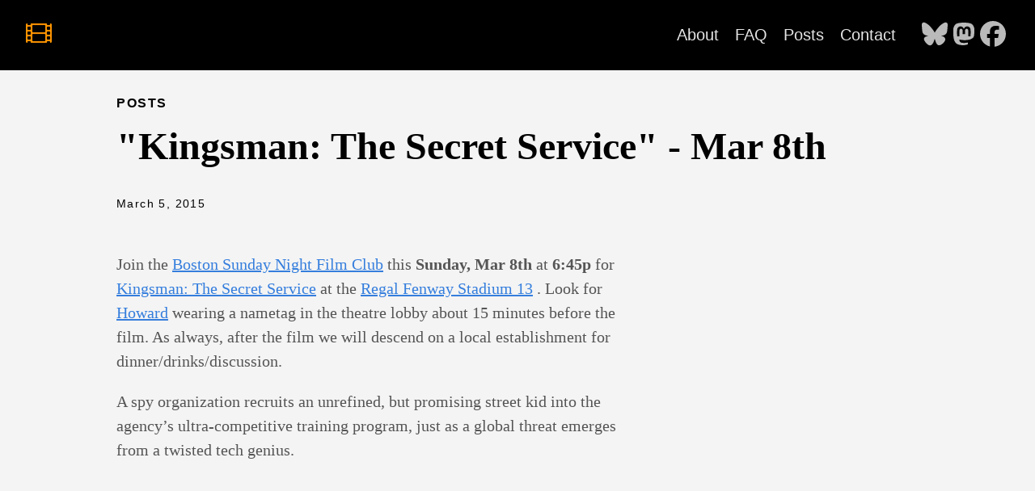

--- FILE ---
content_type: text/html
request_url: https://boston.sundaynightfilmclub.com/2015/03/05/kingsman-the-secret-service-mar-8th/
body_size: 14161
content:
<!DOCTYPE html>
<html lang="en-US">
  <head>
    <meta charset="utf-8">
    <meta http-equiv="X-UA-Compatible" content="IE=edge,chrome=1">
    
    <title>&#34;Kingsman: The Secret Service&#34; - Mar  8th | Sunday Night Film Club - Boston</title>
    <meta name="viewport" content="width=device-width,minimum-scale=1">
    <meta name="description" content="Join the
Boston Sunday Night Film Club
this
Sunday, Mar 8th
at
6:45p
for
Kingsman: The Secret Service
at the
Regal Fenway Stadium 13
. Look for
Howard
wearing
a nametag
in the theatre lobby about 15 minutes before the film. As always, after the film we will descend on a local establishment for dinner/drinks/discussion.
A spy organization recruits an unrefined, but promising street kid into the agency&rsquo;s ultra-competitive training program, just as a global threat emerges from a twisted tech genius.">
    <meta name="generator" content="Hugo 0.152.2">
    
    
    
      <meta name="robots" content="index, follow">
    
    

    
<link rel="stylesheet" href="/ananke/css/main.min.efe4d852f731d5d1fbb87718387202a97aafd768cdcdaed0662bbe6982e91824.css" >




    


    
      

    

    

    
      <link rel="canonical" href="https://boston.sundaynightfilmclub.com/2015/03/05/kingsman-the-secret-service-mar-8th/">
    

    <meta property="og:url" content="https://boston.sundaynightfilmclub.com/2015/03/05/kingsman-the-secret-service-mar-8th/">
  <meta property="og:site_name" content="Sunday Night Film Club - Boston">
  <meta property="og:title" content="&#34;Kingsman: The Secret Service&#34; - Mar  8th">
  <meta property="og:description" content="Join the Boston Sunday Night Film Club this Sunday, Mar 8th at 6:45p for Kingsman: The Secret Service at the Regal Fenway Stadium 13 . Look for Howard wearing a nametag in the theatre lobby about 15 minutes before the film. As always, after the film we will descend on a local establishment for dinner/drinks/discussion.
A spy organization recruits an unrefined, but promising street kid into the agency’s ultra-competitive training program, just as a global threat emerges from a twisted tech genius.">
  <meta property="og:locale" content="en_US">
  <meta property="og:type" content="article">
    <meta property="article:section" content="posts">
    <meta property="article:published_time" content="2015-03-05T19:17:13+00:00">
    <meta property="article:modified_time" content="2015-03-05T19:17:13+00:00">

  <meta itemprop="name" content="&#34;Kingsman: The Secret Service&#34; - Mar  8th">
  <meta itemprop="description" content="Join the Boston Sunday Night Film Club this Sunday, Mar 8th at 6:45p for Kingsman: The Secret Service at the Regal Fenway Stadium 13 . Look for Howard wearing a nametag in the theatre lobby about 15 minutes before the film. As always, after the film we will descend on a local establishment for dinner/drinks/discussion.
A spy organization recruits an unrefined, but promising street kid into the agency’s ultra-competitive training program, just as a global threat emerges from a twisted tech genius.">
  <meta itemprop="datePublished" content="2015-03-05T19:17:13+00:00">
  <meta itemprop="dateModified" content="2015-03-05T19:17:13+00:00">
  <meta itemprop="wordCount" content="82">
  <meta itemprop="keywords" content="Newsletters">
  <meta name="twitter:card" content="summary">
  <meta name="twitter:title" content="&#34;Kingsman: The Secret Service&#34; - Mar  8th">
  <meta name="twitter:description" content="Join the Boston Sunday Night Film Club this Sunday, Mar 8th at 6:45p for Kingsman: The Secret Service at the Regal Fenway Stadium 13 . Look for Howard wearing a nametag in the theatre lobby about 15 minutes before the film. As always, after the film we will descend on a local establishment for dinner/drinks/discussion.
A spy organization recruits an unrefined, but promising street kid into the agency’s ultra-competitive training program, just as a global threat emerges from a twisted tech genius.">

      
    
	
  </head><body class="ma0 avenir bg-near-white production">

    
   
  

  <header>
    <div class="bg-black">
      <nav class="pv3 ph3 ph4-ns" role="navigation">
  <div class="flex-l center items-center justify-between">
    <a href="/" class="f3 fw2 hover-white white-90 dib no-underline">
      
        <img src="/film.png" class="w100 mw5-ns" alt="Sunday Night Film Club - Boston" />
      
    </a>
    <div class="flex-l items-center">
      

      
        <ul class="pl0 mr3">
          
          <li class="list f5 f4-ns fw4 dib pr3">
            <a class="hover-white white-90 no-underline" href="/about/" title="About page">
              About
            </a>
          </li>
          
          <li class="list f5 f4-ns fw4 dib pr3">
            <a class="hover-white white-90 no-underline" href="/faq/" title="FAQ page">
              FAQ
            </a>
          </li>
          
          <li class="list f5 f4-ns fw4 dib pr3">
            <a class="hover-white white-90 no-underline" href="/posts/" title="Posts page">
              Posts
            </a>
          </li>
          
          <li class="list f5 f4-ns fw4 dib pr3">
            <a class="hover-white white-90 no-underline" href="/contact/" title="Contact page">
              Contact
            </a>
          </li>
          
        </ul>
      
      <div class="ananke-socials"><a href="https://bsky.app/profile/boston.sundaynightfilmclub.com" target="_blank" rel="noopener"
        class="ananke-social-link link-transition bluesky link dib z-999 pt3 pt0-l mr1"
        title="follow on Bluesky - Opens in a new window"
        aria-label="follow on Bluesky - Opens in a new window">
      <span class="icon">
            <svg xmlns="http://www.w3.org/2000/svg" viewBox="0 0 576 512"><!--! Font Awesome Free 6.6.0 by @fontawesome - https://fontawesome.com License - https://fontawesome.com/license/free (Icons: CC BY 4.0, Fonts: SIL OFL 1.1, Code: MIT License) Copyright 2024 Fonticons, Inc. --><path d="M407.8 294.7c-3.3-.4-6.7-.8-10-1.3c3.4 .4 6.7 .9 10 1.3zM288 227.1C261.9 176.4 190.9 81.9 124.9 35.3C61.6-9.4 37.5-1.7 21.6 5.5C3.3 13.8 0 41.9 0 58.4S9.1 194 15 213.9c19.5 65.7 89.1 87.9 153.2 80.7c3.3-.5 6.6-.9 10-1.4c-3.3 .5-6.6 1-10 1.4C74.3 308.6-9.1 342.8 100.3 464.5C220.6 589.1 265.1 437.8 288 361.1c22.9 76.7 49.2 222.5 185.6 103.4c102.4-103.4 28.1-156-65.8-169.9c-3.3-.4-6.7-.8-10-1.3c3.4 .4 6.7 .9 10 1.3c64.1 7.1 133.6-15.1 153.2-80.7C566.9 194 576 75 576 58.4s-3.3-44.7-21.6-52.9c-15.8-7.1-40-14.9-103.2 29.8C385.1 81.9 314.1 176.4 288 227.1z"/></svg>
            
          </span></a><a href="https://mastodon.social/@snfcboston" target="_blank" rel="noopener"
        class="ananke-social-link link-transition mastodon link dib z-999 pt3 pt0-l mr1"
        title="follow on Mastodon - Opens in a new window"
        aria-label="follow on Mastodon - Opens in a new window">
      <span class="icon">
            <svg xmlns="http://www.w3.org/2000/svg" viewBox="0 0 448 512"><!--! Font Awesome Free 6.6.0 by @fontawesome - https://fontawesome.com License - https://fontawesome.com/license/free (Icons: CC BY 4.0, Fonts: SIL OFL 1.1, Code: MIT License) Copyright 2024 Fonticons, Inc. --><path d="M433 179.11c0-97.2-63.71-125.7-63.71-125.7-62.52-28.7-228.56-28.4-290.48 0 0 0-63.72 28.5-63.72 125.7 0 115.7-6.6 259.4 105.63 289.1 40.51 10.7 75.32 13 103.33 11.4 50.81-2.8 79.32-18.1 79.32-18.1l-1.7-36.9s-36.31 11.4-77.12 10.1c-40.41-1.4-83-4.4-89.63-54a102.54 102.54 0 0 1-.9-13.9c85.63 20.9 158.65 9.1 178.75 6.7 56.12-6.7 105-41.3 111.23-72.9 9.8-49.8 9-121.5 9-121.5zm-75.12 125.2h-46.63v-114.2c0-49.7-64-51.6-64 6.9v62.5h-46.33V197c0-58.5-64-56.6-64-6.9v114.2H90.19c0-122.1-5.2-147.9 18.41-175 25.9-28.9 79.82-30.8 103.83 6.1l11.6 19.5 11.6-19.5c24.11-37.1 78.12-34.8 103.83-6.1 23.71 27.3 18.4 53 18.4 175z"/></svg>
            
          </span></a><a href="https://www.facebook.com/SundayNightFilmClubBoston" target="_blank" rel="noopener"
        class="ananke-social-link link-transition facebook link dib z-999 pt3 pt0-l mr1"
        title="follow on Facebook - Opens in a new window"
        aria-label="follow on Facebook - Opens in a new window">
      <span class="icon">
            <svg xmlns="http://www.w3.org/2000/svg" viewBox="0 0 512 512"><!--! Font Awesome Free 6.6.0 by @fontawesome - https://fontawesome.com License - https://fontawesome.com/license/free (Icons: CC BY 4.0, Fonts: SIL OFL 1.1, Code: MIT License) Copyright 2024 Fonticons, Inc. --><path d="M512 256C512 114.6 397.4 0 256 0S0 114.6 0 256C0 376 82.7 476.8 194.2 504.5V334.2H141.4V256h52.8V222.3c0-87.1 39.4-127.5 125-127.5c16.2 0 44.2 3.2 55.7 6.4V172c-6-.6-16.5-1-29.6-1c-42 0-58.2 15.9-58.2 57.2V256h83.6l-14.4 78.2H287V510.1C413.8 494.8 512 386.9 512 256h0z"/></svg>
            
          </span></a></div>

    </div>
  </div>
</nav>

    </div>
  </header>



    <main class="pb7" role="main">
      
  
  
  <article class="flex-l mw8 center ph3 flex-wrap justify-between">
    <header class="mt4 w-100">
      <aside class="instapaper_ignoref b helvetica tracked ttu">
          
        Posts
      </aside><div id="sharing" class="mt3 ananke-socials"></div>
<h1 class="f1 athelas mt3 mb1">&#34;Kingsman: The Secret Service&#34; - Mar  8th</h1>
      
      
      
      <time class="f6 mv4 dib tracked" datetime="2015-03-05T19:17:13Z">March 5, 2015</time>
      

      
      
    </header>
    <div class="nested-copy-line-height lh-copy serif f4 nested-links mid-gray pr4-l w-two-thirds-l"><p>Join the
<a href="/">Boston Sunday Night Film Club</a>
this
<strong>Sunday, Mar 8th</strong>
at
<strong>6:45p</strong>
for
<a href="http://www.imdb.com/title/tt2802144/">Kingsman: The Secret Service</a>
at the
<a href="http%3A%2F%2Fwww.fandango.com%2FTheaterPage.aspx%3Flocation%3D02215%26tid%3DAAOVD">Regal Fenway Stadium 13</a>
. Look for
<a href="/wp-content/uploads/2010/07/howard.jpg">Howard</a>
wearing
a nametag
in the theatre lobby about 15 minutes before the film. As always, after the film we will descend on a local establishment for dinner/drinks/discussion.</p>
<p>A spy organization recruits an unrefined, but promising street kid into the agency&rsquo;s ultra-competitive training program, just as a global threat emerges from a twisted tech genius.</p>
<ul class="pa0">
  
</ul>
<div class="mt6 instapaper_ignoref">
      
      
      </div>
    </div>

    <aside class="w-30-l mt6-l">




</aside>

  </article>

    </main>
    <footer class="bg-black bottom-0 w-100 pa3" role="contentinfo">
  <div class="flex justify-between">
  <a class="f4 fw4 hover-white white-70 dn dib-ns pv2 ph3 no-underline" href="https://boston.sundaynightfilmclub.com/" >
    &copy;  Sunday Night Film Club - Boston 2025 
  </a>
    <div><div class="ananke-socials"><a href="https://bsky.app/profile/boston.sundaynightfilmclub.com" target="_blank" rel="noopener"
        class="ananke-social-link link-transition bluesky link dib z-999 pt3 pt0-l mr1"
        title="follow on Bluesky - Opens in a new window"
        aria-label="follow on Bluesky - Opens in a new window">
      <span class="icon">
            <svg xmlns="http://www.w3.org/2000/svg" viewBox="0 0 576 512"><!--! Font Awesome Free 6.6.0 by @fontawesome - https://fontawesome.com License - https://fontawesome.com/license/free (Icons: CC BY 4.0, Fonts: SIL OFL 1.1, Code: MIT License) Copyright 2024 Fonticons, Inc. --><path d="M407.8 294.7c-3.3-.4-6.7-.8-10-1.3c3.4 .4 6.7 .9 10 1.3zM288 227.1C261.9 176.4 190.9 81.9 124.9 35.3C61.6-9.4 37.5-1.7 21.6 5.5C3.3 13.8 0 41.9 0 58.4S9.1 194 15 213.9c19.5 65.7 89.1 87.9 153.2 80.7c3.3-.5 6.6-.9 10-1.4c-3.3 .5-6.6 1-10 1.4C74.3 308.6-9.1 342.8 100.3 464.5C220.6 589.1 265.1 437.8 288 361.1c22.9 76.7 49.2 222.5 185.6 103.4c102.4-103.4 28.1-156-65.8-169.9c-3.3-.4-6.7-.8-10-1.3c3.4 .4 6.7 .9 10 1.3c64.1 7.1 133.6-15.1 153.2-80.7C566.9 194 576 75 576 58.4s-3.3-44.7-21.6-52.9c-15.8-7.1-40-14.9-103.2 29.8C385.1 81.9 314.1 176.4 288 227.1z"/></svg>
            
          </span></a><a href="https://mastodon.social/@snfcboston" target="_blank" rel="noopener"
        class="ananke-social-link link-transition mastodon link dib z-999 pt3 pt0-l mr1"
        title="follow on Mastodon - Opens in a new window"
        aria-label="follow on Mastodon - Opens in a new window">
      <span class="icon">
            <svg xmlns="http://www.w3.org/2000/svg" viewBox="0 0 448 512"><!--! Font Awesome Free 6.6.0 by @fontawesome - https://fontawesome.com License - https://fontawesome.com/license/free (Icons: CC BY 4.0, Fonts: SIL OFL 1.1, Code: MIT License) Copyright 2024 Fonticons, Inc. --><path d="M433 179.11c0-97.2-63.71-125.7-63.71-125.7-62.52-28.7-228.56-28.4-290.48 0 0 0-63.72 28.5-63.72 125.7 0 115.7-6.6 259.4 105.63 289.1 40.51 10.7 75.32 13 103.33 11.4 50.81-2.8 79.32-18.1 79.32-18.1l-1.7-36.9s-36.31 11.4-77.12 10.1c-40.41-1.4-83-4.4-89.63-54a102.54 102.54 0 0 1-.9-13.9c85.63 20.9 158.65 9.1 178.75 6.7 56.12-6.7 105-41.3 111.23-72.9 9.8-49.8 9-121.5 9-121.5zm-75.12 125.2h-46.63v-114.2c0-49.7-64-51.6-64 6.9v62.5h-46.33V197c0-58.5-64-56.6-64-6.9v114.2H90.19c0-122.1-5.2-147.9 18.41-175 25.9-28.9 79.82-30.8 103.83 6.1l11.6 19.5 11.6-19.5c24.11-37.1 78.12-34.8 103.83-6.1 23.71 27.3 18.4 53 18.4 175z"/></svg>
            
          </span></a><a href="https://www.facebook.com/SundayNightFilmClubBoston" target="_blank" rel="noopener"
        class="ananke-social-link link-transition facebook link dib z-999 pt3 pt0-l mr1"
        title="follow on Facebook - Opens in a new window"
        aria-label="follow on Facebook - Opens in a new window">
      <span class="icon">
            <svg xmlns="http://www.w3.org/2000/svg" viewBox="0 0 512 512"><!--! Font Awesome Free 6.6.0 by @fontawesome - https://fontawesome.com License - https://fontawesome.com/license/free (Icons: CC BY 4.0, Fonts: SIL OFL 1.1, Code: MIT License) Copyright 2024 Fonticons, Inc. --><path d="M512 256C512 114.6 397.4 0 256 0S0 114.6 0 256C0 376 82.7 476.8 194.2 504.5V334.2H141.4V256h52.8V222.3c0-87.1 39.4-127.5 125-127.5c16.2 0 44.2 3.2 55.7 6.4V172c-6-.6-16.5-1-29.6-1c-42 0-58.2 15.9-58.2 57.2V256h83.6l-14.4 78.2H287V510.1C413.8 494.8 512 386.9 512 256h0z"/></svg>
            
          </span></a></div>
</div>
  </div>
</footer>

  </body>
</html>
